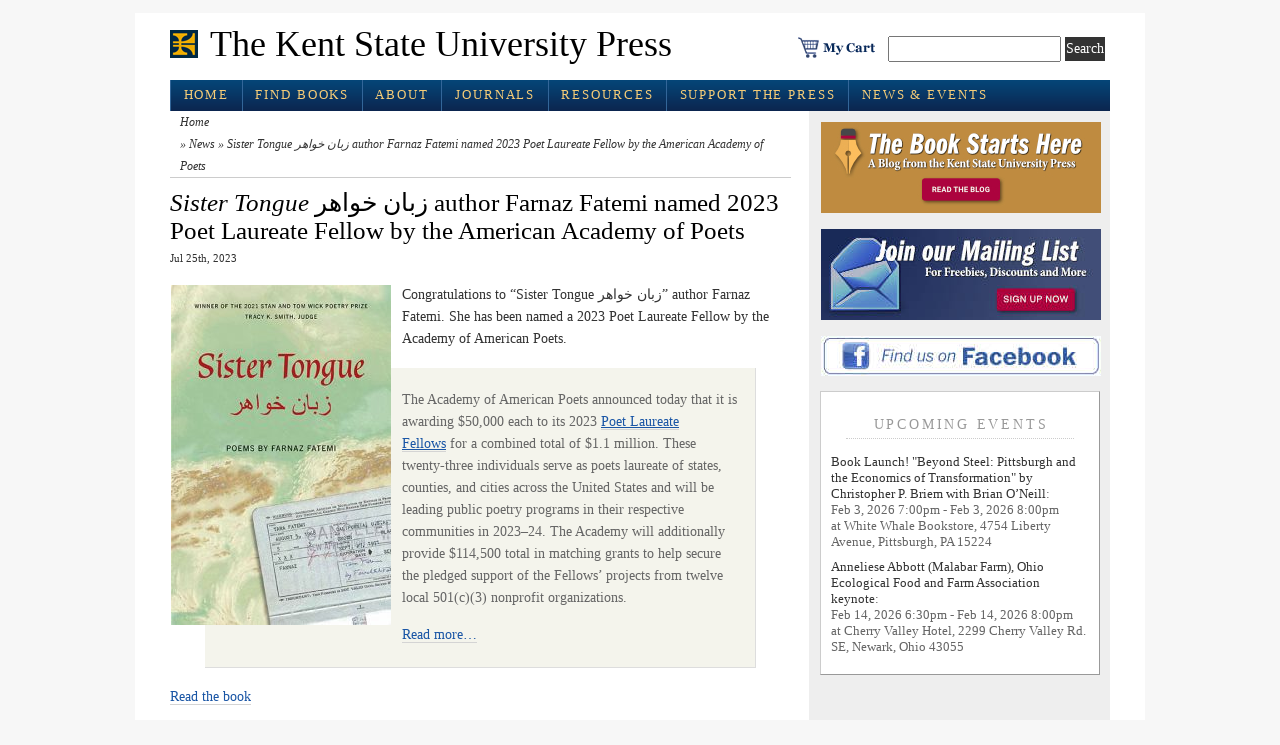

--- FILE ---
content_type: text/html; charset=UTF-8
request_url: https://www.kentstateuniversitypress.com/2023/sister-tongue-%D8%B2%D8%A8%D8%A7%D9%86-%D8%AE%D9%88%D8%A7%D9%87%D8%B1-author-farnaz-fatemi-named-2023-poet-laureate-fellow-by-the-american-academy-of-poets/
body_size: 13666
content:
<!DOCTYPE html PUBLIC "-//W3C//DTD XHTML 1.0 Transitional//EN" "http://www.w3.org/TR/xhtml1/DTD/xhtml1-transitional.dtd">
<html xmlns="http://www.w3.org/1999/xhtml" lang="en-US">

<head profile="http://gmpg.org/xfn/11">
<meta http-equiv="Content-Type" content="text/html; charset=UTF-8" />
	<title>  Sister Tongue زبان خواهر author Farnaz Fatemi named 2023 Poet Laureate Fellow by the American Academy of Poets - The Kent State University Press</title>
<meta name="generator" content="WordPress 6.8.3" />


<!-- leave this for stats -->

<meta name='robots' content='max-image-preview:large' />
	<style>img:is([sizes="auto" i], [sizes^="auto," i]) { contain-intrinsic-size: 3000px 1500px }</style>
			<!-- This site uses the Google Analytics by MonsterInsights plugin v9.11.1 - Using Analytics tracking - https://www.monsterinsights.com/ -->
		<!-- Note: MonsterInsights is not currently configured on this site. The site owner needs to authenticate with Google Analytics in the MonsterInsights settings panel. -->
					<!-- No tracking code set -->
				<!-- / Google Analytics by MonsterInsights -->
		<script type="text/javascript">
/* <![CDATA[ */
window._wpemojiSettings = {"baseUrl":"https:\/\/s.w.org\/images\/core\/emoji\/16.0.1\/72x72\/","ext":".png","svgUrl":"https:\/\/s.w.org\/images\/core\/emoji\/16.0.1\/svg\/","svgExt":".svg","source":{"concatemoji":"https:\/\/www.kentstateuniversitypress.com\/wp-includes\/js\/wp-emoji-release.min.js?ver=6.8.3"}};
/*! This file is auto-generated */
!function(s,n){var o,i,e;function c(e){try{var t={supportTests:e,timestamp:(new Date).valueOf()};sessionStorage.setItem(o,JSON.stringify(t))}catch(e){}}function p(e,t,n){e.clearRect(0,0,e.canvas.width,e.canvas.height),e.fillText(t,0,0);var t=new Uint32Array(e.getImageData(0,0,e.canvas.width,e.canvas.height).data),a=(e.clearRect(0,0,e.canvas.width,e.canvas.height),e.fillText(n,0,0),new Uint32Array(e.getImageData(0,0,e.canvas.width,e.canvas.height).data));return t.every(function(e,t){return e===a[t]})}function u(e,t){e.clearRect(0,0,e.canvas.width,e.canvas.height),e.fillText(t,0,0);for(var n=e.getImageData(16,16,1,1),a=0;a<n.data.length;a++)if(0!==n.data[a])return!1;return!0}function f(e,t,n,a){switch(t){case"flag":return n(e,"\ud83c\udff3\ufe0f\u200d\u26a7\ufe0f","\ud83c\udff3\ufe0f\u200b\u26a7\ufe0f")?!1:!n(e,"\ud83c\udde8\ud83c\uddf6","\ud83c\udde8\u200b\ud83c\uddf6")&&!n(e,"\ud83c\udff4\udb40\udc67\udb40\udc62\udb40\udc65\udb40\udc6e\udb40\udc67\udb40\udc7f","\ud83c\udff4\u200b\udb40\udc67\u200b\udb40\udc62\u200b\udb40\udc65\u200b\udb40\udc6e\u200b\udb40\udc67\u200b\udb40\udc7f");case"emoji":return!a(e,"\ud83e\udedf")}return!1}function g(e,t,n,a){var r="undefined"!=typeof WorkerGlobalScope&&self instanceof WorkerGlobalScope?new OffscreenCanvas(300,150):s.createElement("canvas"),o=r.getContext("2d",{willReadFrequently:!0}),i=(o.textBaseline="top",o.font="600 32px Arial",{});return e.forEach(function(e){i[e]=t(o,e,n,a)}),i}function t(e){var t=s.createElement("script");t.src=e,t.defer=!0,s.head.appendChild(t)}"undefined"!=typeof Promise&&(o="wpEmojiSettingsSupports",i=["flag","emoji"],n.supports={everything:!0,everythingExceptFlag:!0},e=new Promise(function(e){s.addEventListener("DOMContentLoaded",e,{once:!0})}),new Promise(function(t){var n=function(){try{var e=JSON.parse(sessionStorage.getItem(o));if("object"==typeof e&&"number"==typeof e.timestamp&&(new Date).valueOf()<e.timestamp+604800&&"object"==typeof e.supportTests)return e.supportTests}catch(e){}return null}();if(!n){if("undefined"!=typeof Worker&&"undefined"!=typeof OffscreenCanvas&&"undefined"!=typeof URL&&URL.createObjectURL&&"undefined"!=typeof Blob)try{var e="postMessage("+g.toString()+"("+[JSON.stringify(i),f.toString(),p.toString(),u.toString()].join(",")+"));",a=new Blob([e],{type:"text/javascript"}),r=new Worker(URL.createObjectURL(a),{name:"wpTestEmojiSupports"});return void(r.onmessage=function(e){c(n=e.data),r.terminate(),t(n)})}catch(e){}c(n=g(i,f,p,u))}t(n)}).then(function(e){for(var t in e)n.supports[t]=e[t],n.supports.everything=n.supports.everything&&n.supports[t],"flag"!==t&&(n.supports.everythingExceptFlag=n.supports.everythingExceptFlag&&n.supports[t]);n.supports.everythingExceptFlag=n.supports.everythingExceptFlag&&!n.supports.flag,n.DOMReady=!1,n.readyCallback=function(){n.DOMReady=!0}}).then(function(){return e}).then(function(){var e;n.supports.everything||(n.readyCallback(),(e=n.source||{}).concatemoji?t(e.concatemoji):e.wpemoji&&e.twemoji&&(t(e.twemoji),t(e.wpemoji)))}))}((window,document),window._wpemojiSettings);
/* ]]> */
</script>
<link rel='stylesheet' id='mb.miniAudioPlayer.css-css' href='https://www.kentstateuniversitypress.com/wp-content/plugins/wp-miniaudioplayer/css/miniplayer.css?ver=1.9.7' type='text/css' media='screen' />
<style id='wp-emoji-styles-inline-css' type='text/css'>

	img.wp-smiley, img.emoji {
		display: inline !important;
		border: none !important;
		box-shadow: none !important;
		height: 1em !important;
		width: 1em !important;
		margin: 0 0.07em !important;
		vertical-align: -0.1em !important;
		background: none !important;
		padding: 0 !important;
	}
</style>
<link rel='stylesheet' id='wp-block-library-css' href='https://www.kentstateuniversitypress.com/wp-includes/css/dist/block-library/style.min.css?ver=6.8.3' type='text/css' media='all' />
<style id='classic-theme-styles-inline-css' type='text/css'>
/*! This file is auto-generated */
.wp-block-button__link{color:#fff;background-color:#32373c;border-radius:9999px;box-shadow:none;text-decoration:none;padding:calc(.667em + 2px) calc(1.333em + 2px);font-size:1.125em}.wp-block-file__button{background:#32373c;color:#fff;text-decoration:none}
</style>
<style id='co-authors-plus-coauthors-style-inline-css' type='text/css'>
.wp-block-co-authors-plus-coauthors.is-layout-flow [class*=wp-block-co-authors-plus]{display:inline}

</style>
<style id='co-authors-plus-avatar-style-inline-css' type='text/css'>
.wp-block-co-authors-plus-avatar :where(img){height:auto;max-width:100%;vertical-align:bottom}.wp-block-co-authors-plus-coauthors.is-layout-flow .wp-block-co-authors-plus-avatar :where(img){vertical-align:middle}.wp-block-co-authors-plus-avatar:is(.alignleft,.alignright){display:table}.wp-block-co-authors-plus-avatar.aligncenter{display:table;margin-inline:auto}

</style>
<style id='co-authors-plus-image-style-inline-css' type='text/css'>
.wp-block-co-authors-plus-image{margin-bottom:0}.wp-block-co-authors-plus-image :where(img){height:auto;max-width:100%;vertical-align:bottom}.wp-block-co-authors-plus-coauthors.is-layout-flow .wp-block-co-authors-plus-image :where(img){vertical-align:middle}.wp-block-co-authors-plus-image:is(.alignfull,.alignwide) :where(img){width:100%}.wp-block-co-authors-plus-image:is(.alignleft,.alignright){display:table}.wp-block-co-authors-plus-image.aligncenter{display:table;margin-inline:auto}

</style>
<style id='global-styles-inline-css' type='text/css'>
:root{--wp--preset--aspect-ratio--square: 1;--wp--preset--aspect-ratio--4-3: 4/3;--wp--preset--aspect-ratio--3-4: 3/4;--wp--preset--aspect-ratio--3-2: 3/2;--wp--preset--aspect-ratio--2-3: 2/3;--wp--preset--aspect-ratio--16-9: 16/9;--wp--preset--aspect-ratio--9-16: 9/16;--wp--preset--color--black: #000000;--wp--preset--color--cyan-bluish-gray: #abb8c3;--wp--preset--color--white: #ffffff;--wp--preset--color--pale-pink: #f78da7;--wp--preset--color--vivid-red: #cf2e2e;--wp--preset--color--luminous-vivid-orange: #ff6900;--wp--preset--color--luminous-vivid-amber: #fcb900;--wp--preset--color--light-green-cyan: #7bdcb5;--wp--preset--color--vivid-green-cyan: #00d084;--wp--preset--color--pale-cyan-blue: #8ed1fc;--wp--preset--color--vivid-cyan-blue: #0693e3;--wp--preset--color--vivid-purple: #9b51e0;--wp--preset--gradient--vivid-cyan-blue-to-vivid-purple: linear-gradient(135deg,rgba(6,147,227,1) 0%,rgb(155,81,224) 100%);--wp--preset--gradient--light-green-cyan-to-vivid-green-cyan: linear-gradient(135deg,rgb(122,220,180) 0%,rgb(0,208,130) 100%);--wp--preset--gradient--luminous-vivid-amber-to-luminous-vivid-orange: linear-gradient(135deg,rgba(252,185,0,1) 0%,rgba(255,105,0,1) 100%);--wp--preset--gradient--luminous-vivid-orange-to-vivid-red: linear-gradient(135deg,rgba(255,105,0,1) 0%,rgb(207,46,46) 100%);--wp--preset--gradient--very-light-gray-to-cyan-bluish-gray: linear-gradient(135deg,rgb(238,238,238) 0%,rgb(169,184,195) 100%);--wp--preset--gradient--cool-to-warm-spectrum: linear-gradient(135deg,rgb(74,234,220) 0%,rgb(151,120,209) 20%,rgb(207,42,186) 40%,rgb(238,44,130) 60%,rgb(251,105,98) 80%,rgb(254,248,76) 100%);--wp--preset--gradient--blush-light-purple: linear-gradient(135deg,rgb(255,206,236) 0%,rgb(152,150,240) 100%);--wp--preset--gradient--blush-bordeaux: linear-gradient(135deg,rgb(254,205,165) 0%,rgb(254,45,45) 50%,rgb(107,0,62) 100%);--wp--preset--gradient--luminous-dusk: linear-gradient(135deg,rgb(255,203,112) 0%,rgb(199,81,192) 50%,rgb(65,88,208) 100%);--wp--preset--gradient--pale-ocean: linear-gradient(135deg,rgb(255,245,203) 0%,rgb(182,227,212) 50%,rgb(51,167,181) 100%);--wp--preset--gradient--electric-grass: linear-gradient(135deg,rgb(202,248,128) 0%,rgb(113,206,126) 100%);--wp--preset--gradient--midnight: linear-gradient(135deg,rgb(2,3,129) 0%,rgb(40,116,252) 100%);--wp--preset--font-size--small: 13px;--wp--preset--font-size--medium: 20px;--wp--preset--font-size--large: 36px;--wp--preset--font-size--x-large: 42px;--wp--preset--spacing--20: 0.44rem;--wp--preset--spacing--30: 0.67rem;--wp--preset--spacing--40: 1rem;--wp--preset--spacing--50: 1.5rem;--wp--preset--spacing--60: 2.25rem;--wp--preset--spacing--70: 3.38rem;--wp--preset--spacing--80: 5.06rem;--wp--preset--shadow--natural: 6px 6px 9px rgba(0, 0, 0, 0.2);--wp--preset--shadow--deep: 12px 12px 50px rgba(0, 0, 0, 0.4);--wp--preset--shadow--sharp: 6px 6px 0px rgba(0, 0, 0, 0.2);--wp--preset--shadow--outlined: 6px 6px 0px -3px rgba(255, 255, 255, 1), 6px 6px rgba(0, 0, 0, 1);--wp--preset--shadow--crisp: 6px 6px 0px rgba(0, 0, 0, 1);}:where(.is-layout-flex){gap: 0.5em;}:where(.is-layout-grid){gap: 0.5em;}body .is-layout-flex{display: flex;}.is-layout-flex{flex-wrap: wrap;align-items: center;}.is-layout-flex > :is(*, div){margin: 0;}body .is-layout-grid{display: grid;}.is-layout-grid > :is(*, div){margin: 0;}:where(.wp-block-columns.is-layout-flex){gap: 2em;}:where(.wp-block-columns.is-layout-grid){gap: 2em;}:where(.wp-block-post-template.is-layout-flex){gap: 1.25em;}:where(.wp-block-post-template.is-layout-grid){gap: 1.25em;}.has-black-color{color: var(--wp--preset--color--black) !important;}.has-cyan-bluish-gray-color{color: var(--wp--preset--color--cyan-bluish-gray) !important;}.has-white-color{color: var(--wp--preset--color--white) !important;}.has-pale-pink-color{color: var(--wp--preset--color--pale-pink) !important;}.has-vivid-red-color{color: var(--wp--preset--color--vivid-red) !important;}.has-luminous-vivid-orange-color{color: var(--wp--preset--color--luminous-vivid-orange) !important;}.has-luminous-vivid-amber-color{color: var(--wp--preset--color--luminous-vivid-amber) !important;}.has-light-green-cyan-color{color: var(--wp--preset--color--light-green-cyan) !important;}.has-vivid-green-cyan-color{color: var(--wp--preset--color--vivid-green-cyan) !important;}.has-pale-cyan-blue-color{color: var(--wp--preset--color--pale-cyan-blue) !important;}.has-vivid-cyan-blue-color{color: var(--wp--preset--color--vivid-cyan-blue) !important;}.has-vivid-purple-color{color: var(--wp--preset--color--vivid-purple) !important;}.has-black-background-color{background-color: var(--wp--preset--color--black) !important;}.has-cyan-bluish-gray-background-color{background-color: var(--wp--preset--color--cyan-bluish-gray) !important;}.has-white-background-color{background-color: var(--wp--preset--color--white) !important;}.has-pale-pink-background-color{background-color: var(--wp--preset--color--pale-pink) !important;}.has-vivid-red-background-color{background-color: var(--wp--preset--color--vivid-red) !important;}.has-luminous-vivid-orange-background-color{background-color: var(--wp--preset--color--luminous-vivid-orange) !important;}.has-luminous-vivid-amber-background-color{background-color: var(--wp--preset--color--luminous-vivid-amber) !important;}.has-light-green-cyan-background-color{background-color: var(--wp--preset--color--light-green-cyan) !important;}.has-vivid-green-cyan-background-color{background-color: var(--wp--preset--color--vivid-green-cyan) !important;}.has-pale-cyan-blue-background-color{background-color: var(--wp--preset--color--pale-cyan-blue) !important;}.has-vivid-cyan-blue-background-color{background-color: var(--wp--preset--color--vivid-cyan-blue) !important;}.has-vivid-purple-background-color{background-color: var(--wp--preset--color--vivid-purple) !important;}.has-black-border-color{border-color: var(--wp--preset--color--black) !important;}.has-cyan-bluish-gray-border-color{border-color: var(--wp--preset--color--cyan-bluish-gray) !important;}.has-white-border-color{border-color: var(--wp--preset--color--white) !important;}.has-pale-pink-border-color{border-color: var(--wp--preset--color--pale-pink) !important;}.has-vivid-red-border-color{border-color: var(--wp--preset--color--vivid-red) !important;}.has-luminous-vivid-orange-border-color{border-color: var(--wp--preset--color--luminous-vivid-orange) !important;}.has-luminous-vivid-amber-border-color{border-color: var(--wp--preset--color--luminous-vivid-amber) !important;}.has-light-green-cyan-border-color{border-color: var(--wp--preset--color--light-green-cyan) !important;}.has-vivid-green-cyan-border-color{border-color: var(--wp--preset--color--vivid-green-cyan) !important;}.has-pale-cyan-blue-border-color{border-color: var(--wp--preset--color--pale-cyan-blue) !important;}.has-vivid-cyan-blue-border-color{border-color: var(--wp--preset--color--vivid-cyan-blue) !important;}.has-vivid-purple-border-color{border-color: var(--wp--preset--color--vivid-purple) !important;}.has-vivid-cyan-blue-to-vivid-purple-gradient-background{background: var(--wp--preset--gradient--vivid-cyan-blue-to-vivid-purple) !important;}.has-light-green-cyan-to-vivid-green-cyan-gradient-background{background: var(--wp--preset--gradient--light-green-cyan-to-vivid-green-cyan) !important;}.has-luminous-vivid-amber-to-luminous-vivid-orange-gradient-background{background: var(--wp--preset--gradient--luminous-vivid-amber-to-luminous-vivid-orange) !important;}.has-luminous-vivid-orange-to-vivid-red-gradient-background{background: var(--wp--preset--gradient--luminous-vivid-orange-to-vivid-red) !important;}.has-very-light-gray-to-cyan-bluish-gray-gradient-background{background: var(--wp--preset--gradient--very-light-gray-to-cyan-bluish-gray) !important;}.has-cool-to-warm-spectrum-gradient-background{background: var(--wp--preset--gradient--cool-to-warm-spectrum) !important;}.has-blush-light-purple-gradient-background{background: var(--wp--preset--gradient--blush-light-purple) !important;}.has-blush-bordeaux-gradient-background{background: var(--wp--preset--gradient--blush-bordeaux) !important;}.has-luminous-dusk-gradient-background{background: var(--wp--preset--gradient--luminous-dusk) !important;}.has-pale-ocean-gradient-background{background: var(--wp--preset--gradient--pale-ocean) !important;}.has-electric-grass-gradient-background{background: var(--wp--preset--gradient--electric-grass) !important;}.has-midnight-gradient-background{background: var(--wp--preset--gradient--midnight) !important;}.has-small-font-size{font-size: var(--wp--preset--font-size--small) !important;}.has-medium-font-size{font-size: var(--wp--preset--font-size--medium) !important;}.has-large-font-size{font-size: var(--wp--preset--font-size--large) !important;}.has-x-large-font-size{font-size: var(--wp--preset--font-size--x-large) !important;}
:where(.wp-block-post-template.is-layout-flex){gap: 1.25em;}:where(.wp-block-post-template.is-layout-grid){gap: 1.25em;}
:where(.wp-block-columns.is-layout-flex){gap: 2em;}:where(.wp-block-columns.is-layout-grid){gap: 2em;}
:root :where(.wp-block-pullquote){font-size: 1.5em;line-height: 1.6;}
</style>
<link rel='stylesheet' id='fancybox-css' href='https://www.kentstateuniversitypress.com/wp-content/plugins/easy-fancybox/fancybox/1.5.4/jquery.fancybox.min.css?ver=6.8.3' type='text/css' media='screen' />
<script type="text/javascript">var tern_wp_root = "https://www.kentstateuniversitypress.com";</script>
<script type="text/javascript" src="https://www.kentstateuniversitypress.com/wp-includes/js/jquery/jquery.min.js?ver=3.7.1" id="jquery-core-js"></script>
<script type="text/javascript" src="https://www.kentstateuniversitypress.com/wp-includes/js/jquery/jquery-migrate.min.js?ver=3.4.1" id="jquery-migrate-js"></script>
<script type="text/javascript" src="https://www.kentstateuniversitypress.com/wp-content/plugins/wp-miniaudioplayer/js/jquery.mb.miniAudioPlayer.js?ver=1.9.7" id="mb.miniAudioPlayer-js"></script>
<script type="text/javascript" src="https://www.kentstateuniversitypress.com/wp-content/plugins/wp-miniaudioplayer/js/map_overwrite_default_me.js?ver=1.9.7" id="map_overwrite_default_me-js"></script>
<link rel="EditURI" type="application/rsd+xml" title="RSD" href="https://www.kentstateuniversitypress.com/xmlrpc.php?rsd" />
<meta name="generator" content="WordPress 6.8.3" />
<link rel="canonical" href="https://www.kentstateuniversitypress.com/2023/sister-tongue-%d8%b2%d8%a8%d8%a7%d9%86-%d8%ae%d9%88%d8%a7%d9%87%d8%b1-author-farnaz-fatemi-named-2023-poet-laureate-fellow-by-the-american-academy-of-poets/" />
<link rel='shortlink' href='https://www.kentstateuniversitypress.com/?p=20931' />
<link rel="alternate" title="oEmbed (JSON)" type="application/json+oembed" href="https://www.kentstateuniversitypress.com/wp-json/oembed/1.0/embed?url=https%3A%2F%2Fwww.kentstateuniversitypress.com%2F2023%2Fsister-tongue-%25d8%25b2%25d8%25a8%25d8%25a7%25d9%2586-%25d8%25ae%25d9%2588%25d8%25a7%25d9%2587%25d8%25b1-author-farnaz-fatemi-named-2023-poet-laureate-fellow-by-the-american-academy-of-poets%2F" />
<link rel="alternate" title="oEmbed (XML)" type="text/xml+oembed" href="https://www.kentstateuniversitypress.com/wp-json/oembed/1.0/embed?url=https%3A%2F%2Fwww.kentstateuniversitypress.com%2F2023%2Fsister-tongue-%25d8%25b2%25d8%25a8%25d8%25a7%25d9%2586-%25d8%25ae%25d9%2588%25d8%25a7%25d9%2587%25d8%25b1-author-farnaz-fatemi-named-2023-poet-laureate-fellow-by-the-american-academy-of-poets%2F&#038;format=xml" />

<!-- start miniAudioPlayer custom CSS -->

<style id="map_custom_css">
       /* DO NOT REMOVE OR MODIFY */
/*{'skinName': 'mySkin', 'borderRadius': 5, 'main': 'rgb(255, 217, 102)', 'secondary': 'rgb(68, 68, 68)', 'playerPadding': 0}*/
/* END - DO NOT REMOVE OR MODIFY */
/*++++++++++++++++++++++++++++++++++++++++++++++++++
Copyright (c) 2001-2014. Matteo Bicocchi (Pupunzi);
http://pupunzi.com/mb.components/mb.miniAudioPlayer/demo/skinMaker.html

Skin name: mySkin
borderRadius: 5
background: rgb(255, 217, 102)
icons: rgb(68, 68, 68)
border: rgb(55, 55, 55)
borderLeft: rgb(255, 230, 153)
borderRight: rgb(255, 204, 51)
mute: rgba(68, 68, 68, 0.4)
download: rgba(255, 217, 102, 0.4)
downloadHover: rgb(255, 217, 102)
++++++++++++++++++++++++++++++++++++++++++++++++++*/

/* Older browser (IE8) - not supporting rgba() */
.mbMiniPlayer.mySkin .playerTable span{background-color:#ffd966}
.mbMiniPlayer.mySkin .playerTable span.map_play{border-left:1px solid #ffd966;}
.mbMiniPlayer.mySkin .playerTable span.map_volume{border-right:1px solid #ffd966;}
.mbMiniPlayer.mySkin .playerTable span.map_volume.mute{color: #444444;}
.mbMiniPlayer.mySkin .map_download{color: #444444;}
.mbMiniPlayer.mySkin .map_download:hover{color: #444444;}
.mbMiniPlayer.mySkin .playerTable span{color: #444444;}
.mbMiniPlayer.mySkin .playerTable {border: 1px solid #444444 !important;}

/*++++++++++++++++++++++++++++++++++++++++++++++++*/

.mbMiniPlayer.mySkin .playerTable{background-color:transparent; border-radius:5px !important;}
.mbMiniPlayer.mySkin .playerTable span{background-color:rgb(255, 217, 102); padding:3px !important; font-size: 20px;}
.mbMiniPlayer.mySkin .playerTable span.map_time{ font-size: 12px !important; width: 50px !important}
.mbMiniPlayer.mySkin .playerTable span.map_title{ padding:4px !important}
.mbMiniPlayer.mySkin .playerTable span.map_play{border-left:1px solid rgb(255, 204, 51); border-radius:0 4px 4px 0 !important;}
.mbMiniPlayer.mySkin .playerTable span.map_volume{padding-left:6px !important}
.mbMiniPlayer.mySkin .playerTable span.map_volume{border-right:1px solid rgb(255, 230, 153); border-radius:4px 0 0 4px !important;}
.mbMiniPlayer.mySkin .playerTable span.map_volume.mute{color: rgba(68, 68, 68, 0.4);}
.mbMiniPlayer.mySkin .map_download{color: rgba(255, 217, 102, 0.4);}
.mbMiniPlayer.mySkin .map_download:hover{color: rgb(255, 217, 102);}
.mbMiniPlayer.mySkin .playerTable span{color: rgb(68, 68, 68);text-shadow: none!important;}
.mbMiniPlayer.mySkin .playerTable span{color: rgb(68, 68, 68);}
.mbMiniPlayer.mySkin .playerTable {border: 1px solid rgb(55, 55, 55) !important;}
.mbMiniPlayer.mySkin .playerTable span.map_title{color: #000; text-shadow:none!important}
.mbMiniPlayer.mySkin .playerTable .jp-load-bar{background-color:rgba(255, 217, 102, 0.3);}
.mbMiniPlayer.mySkin .playerTable .jp-play-bar{background-color:#ffd966;}
.mbMiniPlayer.mySkin .playerTable span.map_volumeLevel a{background-color:rgb(94, 94, 94); height:80%!important }
.mbMiniPlayer.mySkin .playerTable span.map_volumeLevel a.sel{background-color:#444444;}
.mbMiniPlayer.mySkin  span.map_download{font-size:50px !important;}
/* Wordpress playlist select */
.map_pl_container .pl_item.sel{background-color:#ffd966 !important; color: #444444}
/*++++++++++++++++++++++++++++++++++++++++++++++++*/
       </style>
	
<!-- end miniAudioPlayer custom CSS -->	

<link rel="stylesheet" href="https://www.kentstateuniversitypress.com/wp-content/themes/hendrixmagazine/style.css"type="text/css" media="screen" />
<link rel="stylesheet" href="https://www.kentstateuniversitypress.com/wp-content/themes/hendrixmagazine/styles/nav.css" type="text/css" media="screen" />
<link rel="stylesheet" href="https://www.kentstateuniversitypress.com/wp-content/themes/hendrixmagazine/styles/plugins.css" type="text/css" media="screen" />
<link rel="stylesheet" href="https://www.kentstateuniversitypress.com/wp-content/themes/hendrixmagazine/styles/template-style.css" type="text/css" media="screen" />
<link rel="stylesheet" href="https://www.kentstateuniversitypress.com/wp-content/themes/hendrixmagazine/styles/print.css" type="text/css" media="print" />
<link rel="stylesheet" href="https://www.kentstateuniversitypress.com/wp-content/themes/hendrixmagazine/styles/ui.tabs.css" type="text/css" media="screen" />
<!-- <script type="text/javascript" src="https://www.kentstateuniversitypress.com/wp-content/themes/hendrixmagazine/js/jquery-1.2.1.min.js"></script>
<script type="text/javascript" src="https://www.kentstateuniversitypress.com/wp-content/themes/hendrixmagazine/js/jquery-1.2.2.pack.js"></script>
-->

<!--START SUPERFISH MENUS -->
<link rel="stylesheet" href="https://www.kentstateuniversitypress.com/wp-content/themes/hendrixmagazine/styles/superfish.css" type="text/css" media="screen" />

<!--END SUPERFISH MENUS -->


<link rel="alternate" type="application/rss+xml" title="The Kent State University Press RSS Feed" href="https://www.kentstateuniversitypress.com/feed/" />
<link rel="pingback" href="https://www.kentstateuniversitypress.com/xmlrpc.php" />
<link rel="shortcut icon" href="https://www.kentstateuniversitypress.com/wp-content/themes/hendrixmagazine/favicon.ico" />

<!-- GOOGLE ANALYTICS -->
<!-- Global site tag (gtag.js) - Google Analytics -->
<script async src="https://www.googletagmanager.com/gtag/js?id=G-R418F865GB"></script>
<script>
  window.dataLayer = window.dataLayer || [];
  function gtag(){dataLayer.push(arguments);}
  gtag('js', new Date());

  gtag('config', 'G-R418F865GB');
</script>
<!-- GOOGLE ANALYTICS -->


<!-- PINTEREST TAG -->
<meta name="p:domain_verify" content="8217c28a8cdd48bf8c08cafb4c3f8c7d"/>
<!-- END PINTEREST TAG -->




</head>



<body>
<a name="top" id="top"></a>
<div id="page" class="clearfloat">
<div class="clearheader">

<!--BANNER AD
   <div><a href="https://www.kentstateuniversitypress.com/category/new-releases/"><img src="/wp-content/uploads/images/holiday-banner-2021.jpg"></a></div>
BANNER AD -->

	<div id="branding" class="left" onclick="location.href='https://www.kentstateuniversitypress.com';" style="cursor: pointer;">
    <div class="blogtitle" ><a href="https://www.kentstateuniversitypress.com/">
      The Kent State University Press      </a></div>
    <div class="description">
          </div>
  </div>




  <div class="header-right">

  		<div class="cart"><a href="https://cart.btpubservices.com?vendor=50140"><img src="https://www.kentstateuniversitypress.com/wp-content/themes/hendrixmagazine/images/cart.png"  alt="Shopping cart" /></a> </div>

		<div class="left"><form method="get" id="searchform" action="https://www.kentstateuniversitypress.com/">
<div><input type="text" value="" name="s" id="s" />
<input type="submit" id="searchsubmit" value="Search" class="button" />
</div>
</form>
</div>
  </div>



</div>


<!--**************************** MAIN MENU **************************** -->

<ul class="sf-menu">
  <li><a href="https://www.kentstateuniversitypress.com/" class="on">Home</a></li>
  <li><a href="https://www.kentstateuniversitypress.com/?cat=5">Find Books</a>

<!-- --><ul>
     <li><a href="https://www.kentstateuniversitypress.com/?cat=66">Recent Releases</a></li>
     <li><a href="https://www.kentstateuniversitypress.com/?cat=901">Forthcoming</a></li>
	<li><a href="https://www.kentstateuniversitypress.com/?cat=5">Browse by Series or Subject</a></li>

</ul>


</li>

  <li class="page_item page-item-2 page_item_has_children"><a href="https://www.kentstateuniversitypress.com/about/">About</a>
<ul class='children'>
	<li class="page_item page-item-21426"><a href="https://www.kentstateuniversitypress.com/about/blog-the-book-starts-here/">Blog: The Book Starts Here</a></li>
	<li class="page_item page-item-231"><a href="https://www.kentstateuniversitypress.com/about/contact-us/">Contact Us</a></li>
	<li class="page_item page-item-21691"><a href="https://www.kentstateuniversitypress.com/about/six-decades-of-publishing-what-matters/">Six Decades of Publishing What Matters</a></li>
	<li class="page_item page-item-227"><a href="https://www.kentstateuniversitypress.com/about/what-we-do/">What We do</a></li>
</ul>
</li>
<li class="page_item page-item-30 page_item_has_children"><a href="https://www.kentstateuniversitypress.com/journals/">Journals</a>
<ul class='children'>
	<li class="page_item page-item-142"><a href="https://www.kentstateuniversitypress.com/journals/civil-war-history/">Civil War History</a></li>
	<li class="page_item page-item-129"><a href="https://www.kentstateuniversitypress.com/journals/ohio-history/">Ohio History</a></li>
	<li class="page_item page-item-3020"><a href="https://www.kentstateuniversitypress.com/journals/ordering-information/">Ordering Information</a></li>
</ul>
</li>
<li class="page_item page-item-57 page_item_has_children"><a href="https://www.kentstateuniversitypress.com/resources/">Resources</a>
<ul class='children'>
	<li class="page_item page-item-234"><a href="https://www.kentstateuniversitypress.com/resources/for-authors-2/">For Authors</a></li>
	<li class="page_item page-item-460 page_item_has_children"><a href="https://www.kentstateuniversitypress.com/resources/for-resellers/">For Resellers</a>
	<ul class='children'>
		<li class="page_item page-item-497"><a href="https://www.kentstateuniversitypress.com/resources/for-resellers/sales-reps/">Sales Reps</a></li>
	</ul>
</li>
	<li class="page_item page-item-462"><a href="https://www.kentstateuniversitypress.com/resources/policies/">Policies</a></li>
</ul>
</li>
<li class="page_item page-item-32"><a href="https://www.kentstateuniversitypress.com/support-the-press/">Support the Press</a></li>

    <li><a href="https://www.kentstateuniversitypress.com/?cat=47">News & Events</a>
   <ul class="children">
     <li><a href="https://www.kentstateuniversitypress.com/?cat=47">News</a></li>
<li><a href="https://www.kentstateuniversitypress.com/events">Events</a></li>
   </ul>
</li>
</ul>
<!--**************************** MAIN MENU **************************** -->


<div style="clear:both;"></div>





<div id="content">
<ul class="breadcrumbs"><li><a href="https://www.kentstateuniversitypress.com">Home</a></li><li> &raquo; <a href="https://www.kentstateuniversitypress.com/category/news/">News</a> &raquo; <em>Sister Tongue</em> زبان خواهر author Farnaz Fatemi named 2023 Poet Laureate Fellow by the American Academy of Poets</li></ul>
  
  <div class="post" id="post-20931">
    <h2>
      <em>Sister Tongue</em> زبان خواهر author Farnaz Fatemi named 2023 Poet Laureate Fellow by the American Academy of Poets    </h2>
    <small>Jul 25th, 2023	<!-- By <a href="https://www.kentstateuniversitypress.com/author/dcrosby/" title="Posts by dcrosby" class="author url fn" rel="author">dcrosby</a> | -->
	<!--Category: <a href="https://www.kentstateuniversitypress.com/category/news/" rel="category tag">News</a> -->
	
    </small>
    <div class="entry">
       <p><span data-slate-fragment="[base64]"><a href="https://www.kentstateuniversitypress.com/wp-content/uploads/2022/03/Fatemi-hr.jpg"><img fetchpriority="high" decoding="async" class="alignleft size-medium wp-image-20333" src="https://www.kentstateuniversitypress.com/wp-content/uploads/2022/03/Fatemi-hr-220x340.jpg" alt="Sister Tongue cover image" width="220" height="340" srcset="https://www.kentstateuniversitypress.com/wp-content/uploads/2022/03/Fatemi-hr-220x340.jpg 220w, https://www.kentstateuniversitypress.com/wp-content/uploads/2022/03/Fatemi-hr-389x600.jpg 389w, https://www.kentstateuniversitypress.com/wp-content/uploads/2022/03/Fatemi-hr-136x210.jpg 136w, https://www.kentstateuniversitypress.com/wp-content/uploads/2022/03/Fatemi-hr.jpg 395w" sizes="(max-width: 220px) 100vw, 220px" /></a>Congratulations to &#8220;Sister Tongue زبان خواهر&#8221; author Farnaz Fatemi. She has been named a 2023 Poet Laureate Fellow by the Academy of American Poets. </span></p>
<blockquote><p>The Academy of American Poets announced today that it is awarding $50,000 each to its 2023 <a href="https://poets.org/academy-american-poets/prizes/academy-american-poets-laureate-fellowships"><u>Poet Laureate Fellows</u></a> for a combined total of $1.1 million. These twenty-three individuals serve as poets laureate of states, counties, and cities across the United States and will be leading public poetry programs in their respective communities in 2023–24. The Academy will additionally provide $114,500 total in matching grants to help secure the pledged support of the Fellows’ projects from twelve local 501(c)(3) nonprofit organizations.</p>
<p><a href="https://poets.org/academy-american-poets-announces-2023-poets-laureate-fellows?mc_cid=4f193d34d2&amp;mc_eid=81098924e2">Read more&#8230;</a></p></blockquote>
<p><a href="https://www.kentstateuniversitypress.com/2022/sister-tongue/">Read the book</a></p>

          </div>
    
  </div>

    <div class="whiteout">
      <!-- SOCIAL BOOKMARKS CODE -->
      <link rel='stylesheet' id='scriptlesssocialsharing-css' href='https://www.kentstateuniversitypress.com/wp-content/plugins/scriptless-social-sharing/includes/css/scriptlesssocialsharing-style.css?ver=3.3.1' type='text/css' media='all' />
<style id='scriptlesssocialsharing-inline-css' type='text/css'>
.scriptlesssocialsharing__buttons a.button { padding: 4px; flex: 0; }
</style>
<div class="scriptlesssocialsharing"><div class="scriptlesssocialsharing__buttons"><a class="button facebook" target="_blank" href="https://www.facebook.com/sharer/sharer.php?u=https%3A%2F%2Fwww.kentstateuniversitypress.com%2F2023%2Fsister-tongue-%25d8%25b2%25d8%25a8%25d8%25a7%25d9%2586-%25d8%25ae%25d9%2588%25d8%25a7%25d9%2587%25d8%25b1-author-farnaz-fatemi-named-2023-poet-laureate-fellow-by-the-american-academy-of-poets%2F" rel="noopener noreferrer nofollow" ><svg xmlns="http://www.w3.org/2000/svg" viewbox="0 0 512 512" class="scriptlesssocialsharing__icon facebook" fill="currentcolor" height="1em" width="1em" aria-hidden="true" focusable="false" role="img"><!-- Font Awesome Free 5.15.4 by @fontawesome - https://fontawesome.com License - https://fontawesome.com/license/free (Icons: CC BY 4.0, Fonts: SIL OFL 1.1, Code: MIT License) --><path d="M504 256C504 119 393 8 256 8S8 119 8 256c0 123.78 90.69 226.38 209.25 245V327.69h-63V256h63v-54.64c0-62.15 37-96.48 93.67-96.48 27.14 0 55.52 4.84 55.52 4.84v61h-31.28c-30.8 0-40.41 19.12-40.41 38.73V256h68.78l-11 71.69h-57.78V501C413.31 482.38 504 379.78 504 256z"></path></svg>
<span class="screen-reader-text">Share on Facebook</span></a><a class="button linkedin" target="_blank" href="https://www.linkedin.com/shareArticle?mini=1&#038;url=https%3A%2F%2Fwww.kentstateuniversitypress.com%2F2023%2Fsister-tongue-%25d8%25b2%25d8%25a8%25d8%25a7%25d9%2586-%25d8%25ae%25d9%2588%25d8%25a7%25d9%2587%25d8%25b1-author-farnaz-fatemi-named-2023-poet-laureate-fellow-by-the-american-academy-of-poets%2F&#038;title=Sister%20Tongue%20%D8%B2%D8%A8%D8%A7%D9%86%20%D8%AE%D9%88%D8%A7%D9%87%D8%B1%20author%20Farnaz%20Fatemi%20named%202023%20Poet%20Laureate%20Fellow%20by%20the%20American%20Academy%20of%20Poets&#038;source=https%3A%2F%2Fwww.kentstateuniversitypress.com" rel="noopener noreferrer nofollow" ><svg xmlns="http://www.w3.org/2000/svg" viewbox="0 0 448 512" class="scriptlesssocialsharing__icon linkedin" fill="currentcolor" height="1em" width="1em" aria-hidden="true" focusable="false" role="img"><!-- Font Awesome Free 5.15.4 by @fontawesome - https://fontawesome.com License - https://fontawesome.com/license/free (Icons: CC BY 4.0, Fonts: SIL OFL 1.1, Code: MIT License) --><path d="M416 32H31.9C14.3 32 0 46.5 0 64.3v383.4C0 465.5 14.3 480 31.9 480H416c17.6 0 32-14.5 32-32.3V64.3c0-17.8-14.4-32.3-32-32.3zM135.4 416H69V202.2h66.5V416zm-33.2-243c-21.3 0-38.5-17.3-38.5-38.5S80.9 96 102.2 96c21.2 0 38.5 17.3 38.5 38.5 0 21.3-17.2 38.5-38.5 38.5zm282.1 243h-66.4V312c0-24.8-.5-56.7-34.5-56.7-34.6 0-39.9 27-39.9 54.9V416h-66.4V202.2h63.7v29.2h.9c8.9-16.8 30.6-34.5 62.9-34.5 67.2 0 79.7 44.3 79.7 101.9V416z"></path></svg>
<span class="screen-reader-text">Share on LinkedIn</span></a><a class="button twitter" target="_blank" href="https://twitter.com/intent/tweet?text=Sister%20Tongue%20%D8%B2%D8%A8%D8%A7%D9%86%20%D8%AE%D9%88%D8%A7%D9%87%D8%B1%20author%20Farnaz%20Fatemi%20named%202023%20Poet%20Laureate%20Fellow%20by%20the%20American%20Academy%20of%20Poets&#038;url=https%3A%2F%2Fwww.kentstateuniversitypress.com%2F2023%2Fsister-tongue-%25d8%25b2%25d8%25a8%25d8%25a7%25d9%2586-%25d8%25ae%25d9%2588%25d8%25a7%25d9%2587%25d8%25b1-author-farnaz-fatemi-named-2023-poet-laureate-fellow-by-the-american-academy-of-poets%2F" rel="noopener noreferrer nofollow" ><svg xmlns="http://www.w3.org/2000/svg" viewbox="0 0 512 512" class="scriptlesssocialsharing__icon twitter" fill="currentcolor" height="1em" width="1em" aria-hidden="true" focusable="false" role="img"><!--! Font Awesome Pro 6.4.2 by @fontawesome - https://fontawesome.com License - https://fontawesome.com/license (Commercial License) Copyright 2023 Fonticons, Inc. --><path d="M389.2 48h70.6L305.6 224.2 487 464H345L233.7 318.6 106.5 464H35.8L200.7 275.5 26.8 48H172.4L272.9 180.9 389.2 48zM364.4 421.8h39.1L151.1 88h-42L364.4 421.8z"></path></svg>
<span class="screen-reader-text">Share on X (Twitter)</span></a><a class="button email" href="mailto:?body=I%20wanted%20to%20share%20this%20post%20with%20you.%20Here%27s%20the%20link%3A%20https%3A%2F%2Fwww.kentstateuniversitypress.com%2F2023%2Fsister-tongue-%25d8%25b2%25d8%25a8%25d8%25a7%25d9%2586-%25d8%25ae%25d9%2588%25d8%25a7%25d9%2587%25d8%25b1-author-farnaz-fatemi-named-2023-poet-laureate-fellow-by-the-american-academy-of-poets%2F&#038;subject=A%20post%20worth%20sharing%3A%20Sister%20Tongue%20%D8%B2%D8%A8%D8%A7%D9%86%20%D8%AE%D9%88%D8%A7%D9%87%D8%B1%20author%20Farnaz%20Fatemi%20named%202023%20Poet%20Laureate%20Fellow%20by%20the%20American%20Academy%20of%20Poets" rel="noopener noreferrer nofollow" ><svg xmlns="http://www.w3.org/2000/svg" viewbox="0 0 512 512" class="scriptlesssocialsharing__icon email" fill="currentcolor" height="1em" width="1em" aria-hidden="true" focusable="false" role="img"><!-- Font Awesome Free 5.15.4 by @fontawesome - https://fontawesome.com License - https://fontawesome.com/license/free (Icons: CC BY 4.0, Fonts: SIL OFL 1.1, Code: MIT License) --><path d="M502.3 190.8c3.9-3.1 9.7-.2 9.7 4.7V400c0 26.5-21.5 48-48 48H48c-26.5 0-48-21.5-48-48V195.6c0-5 5.7-7.8 9.7-4.7 22.4 17.4 52.1 39.5 154.1 113.6 21.1 15.4 56.7 47.8 92.2 47.6 35.7.3 72-32.8 92.3-47.6 102-74.1 131.6-96.3 154-113.7zM256 320c23.2.4 56.6-29.2 73.4-41.4 132.7-96.3 142.8-104.7 173.4-128.7 5.8-4.5 9.2-11.5 9.2-18.9v-19c0-26.5-21.5-48-48-48H48C21.5 64 0 85.5 0 112v19c0 7.4 3.4 14.3 9.2 18.9 30.6 23.9 40.7 32.4 173.4 128.7 16.8 12.2 50.2 41.8 73.4 41.4z"></path></svg>
<span class="screen-reader-text">Share on Email</span></a></div></div>      <!--END SOCIAL BOOKMARKS CODE -->
    </div>
 <br />

  <div style="color: #fff;">This is the single-news template</div>
</div>

<div id="sidebar">
  <ul id="sidelist">
                        



<!-- SIDEBAR GRAPHIC     SIDEBAR GRAPHIC -->

    <li class="sideout"><a href="https://kentstatebooks.wordpress.com"><img src="https://www.kentstateuniversitypress.com/wp-content/uploads/2024/10/KSUP_Blog_graphic.jpg" width="280" alt="The Book Starts Here Blog" /></a></li>
     <li class="sideout"><a href="https://www.kentstateuniversitypress.com/sign-up/"><img src="https://www.kentstateuniversitypress.com/wp-content/uploads/images/KSUP_Signup_graphic.jpg" width="280" alt="Sign-up and save" /></a></li>


  

  
    
 <!-- TWITTER FEED    
<li class="whiteout">
 <a class="twitter-timeline" data-lang="en" data-width="280" data-height="500" data-theme="light" href="https://twitter.com/KentStateUPress?ref_src=twsrc%5Etfw">Tweets by KentStateUPress</a> <script async src="https://platform.twitter.com/widgets.js" charset="utf-8"></script>   
 </li>
 END TWITTER FEED--> 


    
 <!-- FACEBOOK BUTTON    FACEBOOK BUTTON -->
    <li class="sideout"><a href="https://www.facebook.com/kentstateuniversitypress/"><img src="https://www.kentstateuniversitypress.com/wp-content/themes/hendrixmagazine/images/find-facebook.jpg" width="280" height="40" alt="Black Squirrel Books" /></a></li>   
 <!-- FACEBOOK BUTTON    FACEBOOK BUTTON -->


    
<!-- EVENTS -->    
<li class="whiteout">
      <h3>Upcoming Events</h3>

    <ul class='wplc_event_list'>
<li><a href='https://whitewhalebookstore.com/events/49028'>Book Launch! &quot;Beyond Steel: Pittsburgh and the Economics of Transformation&quot; by Christopher P. Briem with Brian O’Neill</a>: <br />Feb 3, 2026 7:00pm - Feb 3, 2026 8:00pm <br /> at White Whale Bookstore, 4754 Liberty Avenue, Pittsburgh, PA 15224 </li><li class='wplc_alt'><a href='https://conference.oeffa.org/?utm_source=substack&amp;utm_medium=email#tab-159072'>Anneliese Abbott (Malabar Farm), Ohio Ecological Food and Farm Association keynote</a>: <br />Feb 14, 2026 6:30pm - Feb 14, 2026 8:00pm <br /> at Cherry Valley Hotel, 2299 Cherry Valley Rd. SE, Newark, Ohio 43055 </li></ul>   </li> 
    
    

    
    
  <!--BEGIN FACEBOOK AD 
<li class="whiteout">
 
<iframe src="//www.facebook.com/plugins/likebox.php?href=http%3A%2F%2Fwww.facebook.com%2Fkentstateuniversitypress&amp;width=280&amp;height=80&amp;show_faces=false&amp;colorscheme=light&amp;stream=false&amp;border_color=cccccc&amp;header=true" scrolling="no" frameborder="0" style="border:none; overflow:hidden; width:280px; height:80px;" allowTransparency="true"></iframe>
</li>
END FACEBOOK AD -->    
    
   <!-- CALL FOR PROPOSAL     
    <li class="sideout"><a href="https://www.kentstateuniversitypress.com/2018/call-for-chapter-proposals/"><img src="https://www.kentstateuniversitypress.com/wp-content/uploads/images/Proposal-Graphic-sml.jpg" width="280" height="150" alt="Call for proposals" /></a></li>
  CALL FOR PROPOSAL -->    

    
<!--MAILING LIST GONE-->     
    
      
    </ul>
      
      
      
      
      
      
  
    
    
   
    
    
    
   
  <!--END SIDELIST-->
</div>
<!--END SIDEBAR-->
</div>
<div id="footer">


<!--MODIFIED BY DC TO ADD "GO TO TOP" TO FOOTER -->

  <div class="post-footer pfooterdark">
	<div class="right"><span><a href="#top">Go To Top &raquo;</a></span></div>
	<div class="clear"></div>

</div>





<!--MODIFIED BY DC TO ADD WIDGETS TO FOOTER -->

  <div id="footer-sidebar" class="secondary">
<div id="footer-sidebar1">
<div class="footer_widget">			<div class="textwidget"><a href="http://www.kent.edu"><img src="/wp-content/themes/hendrixmagazine/images/kent-logo.png" alt="KSU logo"  width="190" height="55" /> </a><br />
</div>
		</div></div>

<div id="footer-sidebar2">
<div class="footer_widget"><h3>Pages</h3>
			<ul>
				<li class="page_item page-item-2 page_item_has_children"><a href="https://www.kentstateuniversitypress.com/about/">About</a>
<ul class='children'>
	<li class="page_item page-item-12947 page_item_has_children"><a href="https://www.kentstateuniversitypress.com/about/50-year-anniversary/">50 Year Anniversary</a>
	<ul class='children'>
		<li class="page_item page-item-12952"><a href="https://www.kentstateuniversitypress.com/about/50-year-anniversary/photo-gallery/">50th Anniversary Photo Gallery</a></li>
	</ul>
</li>
	<li class="page_item page-item-21426"><a href="https://www.kentstateuniversitypress.com/about/blog-the-book-starts-here/">Blog: The Book Starts Here</a></li>
	<li class="page_item page-item-231"><a href="https://www.kentstateuniversitypress.com/about/contact-us/">Contact Us</a></li>
	<li class="page_item page-item-21691"><a href="https://www.kentstateuniversitypress.com/about/six-decades-of-publishing-what-matters/">Six Decades of Publishing What Matters</a></li>
	<li class="page_item page-item-227"><a href="https://www.kentstateuniversitypress.com/about/what-we-do/">What We do</a></li>
</ul>
</li>
<li class="page_item page-item-521"><a href="https://www.kentstateuniversitypress.com/browse-by-author/">Browse by Author</a></li>
<li class="page_item page-item-607"><a href="https://www.kentstateuniversitypress.com/catalog/">Catalog</a></li>
<li class="page_item page-item-315"><a href="https://www.kentstateuniversitypress.com/events/">Events</a></li>
<li class="page_item page-item-30 page_item_has_children"><a href="https://www.kentstateuniversitypress.com/journals/">Journals</a>
<ul class='children'>
	<li class="page_item page-item-142"><a href="https://www.kentstateuniversitypress.com/journals/civil-war-history/">Civil War History</a></li>
	<li class="page_item page-item-129"><a href="https://www.kentstateuniversitypress.com/journals/ohio-history/">Ohio History</a></li>
	<li class="page_item page-item-3020"><a href="https://www.kentstateuniversitypress.com/journals/ordering-information/">Ordering Information</a></li>
</ul>
</li>
<li class="page_item page-item-16086"><a href="https://www.kentstateuniversitypress.com/limited-edition-civil-war-commemorative-plates/">Limited Edition Civil War Collectors&#8217; Plates</a></li>
<li class="page_item page-item-57 page_item_has_children"><a href="https://www.kentstateuniversitypress.com/resources/">Resources</a>
<ul class='children'>
	<li class="page_item page-item-234"><a href="https://www.kentstateuniversitypress.com/resources/for-authors-2/">For Authors</a></li>
	<li class="page_item page-item-460 page_item_has_children"><a href="https://www.kentstateuniversitypress.com/resources/for-resellers/">For Resellers</a>
	<ul class='children'>
		<li class="page_item page-item-497"><a href="https://www.kentstateuniversitypress.com/resources/for-resellers/sales-reps/">Sales Reps</a></li>
	</ul>
</li>
	<li class="page_item page-item-462"><a href="https://www.kentstateuniversitypress.com/resources/policies/">Policies</a></li>
</ul>
</li>
<li class="page_item page-item-21751"><a href="https://www.kentstateuniversitypress.com/sign-up/">Sign up for coupons, discounts, and more</a></li>
<li class="page_item page-item-32 page_item_has_children"><a href="https://www.kentstateuniversitypress.com/support-the-press/">Support the Press</a>
<ul class='children'>
	<li class="page_item page-item-3131"><a href="https://www.kentstateuniversitypress.com/support-the-press/make-a-donation/">Make a Donation</a></li>
</ul>
</li>
			</ul>

			</div></div>

<div id="footer-sidebar3">
<div class="footer_widget"><h3>Sponsors and Friends</h3>
	<ul class='xoxo blogroll'>
<li><a href="http://www.publishers.org/members">Association of American Publishers</a></li>
<li><a href="https://aupresses.org/">Association of University Presses</a></li>
<li><a href="http://www.kent.edu" title="Our University" target="_blank">Kent State University</a></li>
<li><a href="http://www.wrhs.org/" title="To further our mission to publish important works about the Ohio region, the Press is a frequent partner" target="_blank">Western Reserve Historical Society</a></li>
<li><a href="http://www.kent.edu/wick" title="The Press publishes the winners of the annual Stan and Tom Wick Poetry Prize and the annual chapbook competition" target="_blank">Wick Poetry Center</a></li>

	</ul>
</div>
</div>


<div id="footer-sidebar4">
<div class="footer_widget">			<div class="textwidget">&copy; 2016 The Kent State University Press.<br />


1118 Library<br />
1125 Risman Drive<br />
PO Box 5190<br />
Kent, OH 44242-0001<br />
330-672-7913 <br /><br />

Powered by WordPress and developed by <a href="mailto: dcrosby@kent.edu">dcrosby</a> as a mashup of the <a href="http://www.der-prinz.com/branfordmagazine-wordpress-magazine-style-theme-63">Branford Magazine</a> and <a href="http://www.pagelines.com/themes/whitehousepro">Whitehouse Pro</a> themes.</div>
		</div></div>


</div>
<div style="clear: both;">&nbsp;</div>
<!-- END DCS MODIFICATIONS  -->


 <script type="speculationrules">
{"prefetch":[{"source":"document","where":{"and":[{"href_matches":"\/*"},{"not":{"href_matches":["\/wp-*.php","\/wp-admin\/*","\/wp-content\/uploads\/*","\/wp-content\/*","\/wp-content\/plugins\/*","\/wp-content\/themes\/hendrixmagazine\/*","\/*\\?(.+)"]}},{"not":{"selector_matches":"a[rel~=\"nofollow\"]"}},{"not":{"selector_matches":".no-prefetch, .no-prefetch a"}}]},"eagerness":"conservative"}]}
</script>
<script type="text/javascript" src="https://www.kentstateuniversitypress.com/wp-content/plugins/members-list/js/ksu_scripts.js?ver=1.0" id="ml-ksu-scripts-js"></script>
<script type="text/javascript" src="https://www.kentstateuniversitypress.com/wp-content/themes/hendrixmagazine/js/ksupress_vendor.js" id="vendor-js-js"></script>
<script type="text/javascript" src="https://www.kentstateuniversitypress.com/wp-content/plugins/easy-fancybox/vendor/purify.min.js?ver=6.8.3" id="fancybox-purify-js"></script>
<script type="text/javascript" id="jquery-fancybox-js-extra">
/* <![CDATA[ */
var efb_i18n = {"close":"Close","next":"Next","prev":"Previous","startSlideshow":"Start slideshow","toggleSize":"Toggle size"};
/* ]]> */
</script>
<script type="text/javascript" src="https://www.kentstateuniversitypress.com/wp-content/plugins/easy-fancybox/fancybox/1.5.4/jquery.fancybox.min.js?ver=6.8.3" id="jquery-fancybox-js"></script>
<script type="text/javascript" id="jquery-fancybox-js-after">
/* <![CDATA[ */
var fb_timeout, fb_opts={'autoScale':true,'showCloseButton':true,'margin':20,'pixelRatio':'false','centerOnScroll':false,'enableEscapeButton':true,'overlayShow':true,'hideOnOverlayClick':true,'minVpHeight':320,'disableCoreLightbox':'true','enableBlockControls':'true','fancybox_openBlockControls':'true' };
if(typeof easy_fancybox_handler==='undefined'){
var easy_fancybox_handler=function(){
jQuery([".nolightbox","a.wp-block-file__button","a.pin-it-button","a[href*='pinterest.com\/pin\/create']","a[href*='facebook.com\/share']","a[href*='twitter.com\/share']"].join(',')).addClass('nofancybox');
jQuery('a.fancybox-close').on('click',function(e){e.preventDefault();jQuery.fancybox.close()});
/* IMG */
						var unlinkedImageBlocks=jQuery(".wp-block-image > img:not(.nofancybox,figure.nofancybox>img)");
						unlinkedImageBlocks.wrap(function() {
							var href = jQuery( this ).attr( "src" );
							return "<a href='" + href + "'></a>";
						});
var fb_IMG_select=jQuery('a[href*=".jpg" i]:not(.nofancybox,li.nofancybox>a,figure.nofancybox>a),area[href*=".jpg" i]:not(.nofancybox),a[href*=".jpeg" i]:not(.nofancybox,li.nofancybox>a,figure.nofancybox>a),area[href*=".jpeg" i]:not(.nofancybox),a[href*=".png" i]:not(.nofancybox,li.nofancybox>a,figure.nofancybox>a),area[href*=".png" i]:not(.nofancybox),a[href*=".webp" i]:not(.nofancybox,li.nofancybox>a,figure.nofancybox>a),area[href*=".webp" i]:not(.nofancybox)');
fb_IMG_select.addClass('fancybox image');
var fb_IMG_sections=jQuery('.gallery,.wp-block-gallery,.tiled-gallery,.wp-block-jetpack-tiled-gallery,.ngg-galleryoverview,.ngg-imagebrowser,.nextgen_pro_blog_gallery,.nextgen_pro_film,.nextgen_pro_horizontal_filmstrip,.ngg-pro-masonry-wrapper,.ngg-pro-mosaic-container,.nextgen_pro_sidescroll,.nextgen_pro_slideshow,.nextgen_pro_thumbnail_grid,.tiled-gallery');
fb_IMG_sections.each(function(){jQuery(this).find(fb_IMG_select).attr('rel','gallery-'+fb_IMG_sections.index(this));});
jQuery('a.fancybox,area.fancybox,.fancybox>a').each(function(){jQuery(this).fancybox(jQuery.extend(true,{},fb_opts,{'transition':'elastic','transitionIn':'elastic','easingIn':'easeOutBack','transitionOut':'elastic','easingOut':'easeInBack','opacity':false,'hideOnContentClick':false,'titleShow':false,'titlePosition':'over','titleFromAlt':true,'showNavArrows':true,'enableKeyboardNav':true,'cyclic':false,'mouseWheel':'false'}))});
};};
jQuery(easy_fancybox_handler);jQuery(document).on('post-load',easy_fancybox_handler);
/* ]]> */
</script>
<script type="text/javascript" src="https://www.kentstateuniversitypress.com/wp-content/plugins/easy-fancybox/vendor/jquery.easing.min.js?ver=1.4.1" id="jquery-easing-js"></script>

	<!-- start miniAudioPlayer initializer -->
	<script type="text/javascript">

	let isGutenberg = true;
	let miniAudioPlayer_replaceDefault = 1;
	let miniAudioPlayer_excluded = "map_excluded";
	let miniAudioPlayer_replaceDefault_show_title = 1;

	let miniAudioPlayer_defaults = {
				inLine:true,
                width:"90%",
				skin:"mySkin",
				animate:true,
				volume:.2,
				autoplay:false,
				showVolumeLevel:true,
				allowMute: true,
				showTime:true,
				id3:false,
				showRew:true,
				addShadow: false,
				downloadable:false,
				downloadPage: null,
				swfPath:"https://www.kentstateuniversitypress.com/wp-content/plugins/wp-miniaudioplayer/js/",
				onReady: function(player, $controlsBox){
				   if(player.opt.downloadable && player.opt.downloadablesecurity && !false){
				        jQuery(".map_download", $controlsBox).remove();
				   }
				}
		};

    function initializeMiniAudioPlayer(){
         jQuery(".mejs-container a").addClass(miniAudioPlayer_excluded);
         jQuery("a[href *= '.mp3']").not(".map_excluded").not(".wp-playlist-caption").not("[download]").mb_miniPlayer(miniAudioPlayer_defaults);
    }

    //if(1)
        jQuery("body").addClass("map_replaceDefault");

	jQuery(function(){
     // if(1)
         setTimeout(function(){replaceDefault();},10);
      
      initializeMiniAudioPlayer();
      jQuery(document).ajaxSuccess(function(event, xhr, settings) {
        initializeMiniAudioPlayer();
      });
	});
	</script>
	<!-- end miniAudioPlayer initializer -->

	

</div>
</body>
</html>


--- FILE ---
content_type: text/css
request_url: https://www.kentstateuniversitypress.com/wp-content/themes/hendrixmagazine/styles/superfish.css
body_size: 1172
content:

/*** ESSENTIAL STYLES ***/
.sf-menu, .sf-menu * {
	margin:			0;
	padding:		0;
	list-style:		none;
}
.sf-menu {
	line-height:	1.0;
		width: 940px;
		background-color: #072a5a;
		position:relative;
        z-index:2;/*dc*/
}
.sf-menu ul {
	position:		absolute;
	top:			-999em;
	width:			10em; /* left offset of submenus need to match (see below) */
}
.sf-menu ul li {
	width:			100%;
}
.sf-menu li:hover {
	visibility:		inherit; /* fixes IE7 'sticky bug' */
}
.sf-menu li {
	float:			left;
	position:		relative;
}
.sf-menu a {
	display:		block;
	position:		relative;
}
.sf-menu li:hover ul,
.sf-menu li.sfHover ul {
	left:			0;
	top:			2.5em; /* match top ul list item height */
	z-index:		99;
}
ul.sf-menu li:hover li ul,
ul.sf-menu li.sfHover li ul {
	top:			-999em;
}
ul.sf-menu li li:hover ul,
ul.sf-menu li li.sfHover ul {
	left:			10em; /* match ul width */
	top:			0;
}
ul.sf-menu li li:hover li ul,
ul.sf-menu li li.sfHover li ul {
	top:			-999em;
}
ul.sf-menu li li li:hover ul,
ul.sf-menu li li li.sfHover ul {
	left:			10em; /* match ul width */
	top:			0;
}

/*** DEMO SKIN ***/
.sf-menu {
	float:			left;
	/*margin-bottom:	1em;*/
	font-size: .9em;/*DC*/
	line-height: 1em; /*DC*/
	background-image: url("../images/nav-blue.png");/*DC*/
    background-position: 0 0;/*DC*/
    background-repeat: repeat-x;/*DC*/
}
.sf-menu a {
	border-left:	1px solid #336699;
	/*border-top:		1px solid #CFDEFF;*/
	padding: 		.75em 1em;
	color: #F5CC78;/*DC*/
	text-decoration:none;/*DC*/
	text-transform: uppercase;/*DC*/
	letter-spacing: .15em;/*DC*/

}
.sf-menu a, .sf-menu a:visited  { /* visited pseudo selector so IE6 applies text colour*/
	color:			#F5CC78;
}
.sf-menu li {
	/*background:		#072a5a;*/

}
.sf-menu li li {
	background:		#666666;
	font-size: .9em; /*dc*/
	line-height: 1.4em; /*DC*/
	border-bottom: 1px solid #999;
}

.sf-menu li li a:hover, .sf-menu li li a:active {
	background: #072a5a;
}	

.sf-menu li li li {
background:		#666666;
	font-size: .9em; /*dc*/
	line-height: 1.4em; /*DC*/
	border-bottom: 1px solid #999;
	}
	
.sf-menu li:hover, .sf-menu li.sfHover,
.sf-menu a:focus, .sf-menu a:hover, .sf-menu a:active {
	color: #EEB111;
	background:#333; /*dc*/
	/*background:		#CFDEFF;*/
	outline:		0;
}

/*** arrows **/
.sf-menu a.sf-with-ul {
	padding-right: 	2.25em;
	min-width:		1px; /* trigger IE7 hasLayout so spans position accurately */
}
.sf-sub-indicator {
	position:		absolute;
	display:		block;
	right:			.75em;
	top:			1.05em; /* IE6 only */
	width:			10px;
	height:			10px;
	text-indent: 	-999em;
	overflow:		hidden;
	background:		url('../images/arrows-ffffff.png') no-repeat -10px -100px; /* 8-bit indexed alpha png. IE6 gets solid image only */
}
a > .sf-sub-indicator {  /* give all except IE6 the correct values */
	top:			.8em;
	background-position: 0 -100px; /* use translucent arrow for modern browsers*/
}
/* apply hovers to modern browsers */
a:focus > .sf-sub-indicator,
a:hover > .sf-sub-indicator,
a:active > .sf-sub-indicator,
li:hover > a > .sf-sub-indicator,
li.sfHover > a > .sf-sub-indicator {
	background-position: -10px -100px; /* arrow hovers for modern browsers*/
}

/* point right for anchors in subs */
.sf-menu ul .sf-sub-indicator { background-position:  -10px 0; }
.sf-menu ul a > .sf-sub-indicator { background-position:  0 0; }
/* apply hovers to modern browsers */
.sf-menu ul a:focus > .sf-sub-indicator,
.sf-menu ul a:hover > .sf-sub-indicator,
.sf-menu ul a:active > .sf-sub-indicator,
.sf-menu ul li:hover > a > .sf-sub-indicator,
.sf-menu ul li.sfHover > a > .sf-sub-indicator {
	background-position: -10px 0; /* arrow hovers for modern browsers*/
}

/*** shadows for all but IE6 ***/
.sf-shadow ul {
	background:	url('../images/shadow.png') no-repeat bottom right;
	padding: 0 8px 9px 0;
	-moz-border-radius-bottomleft: 17px;
	-moz-border-radius-topright: 17px;
	-webkit-border-top-right-radius: 17px;
	-webkit-border-bottom-left-radius: 17px;
}
.sf-shadow ul.sf-shadow-off {
	background: transparent;
}
